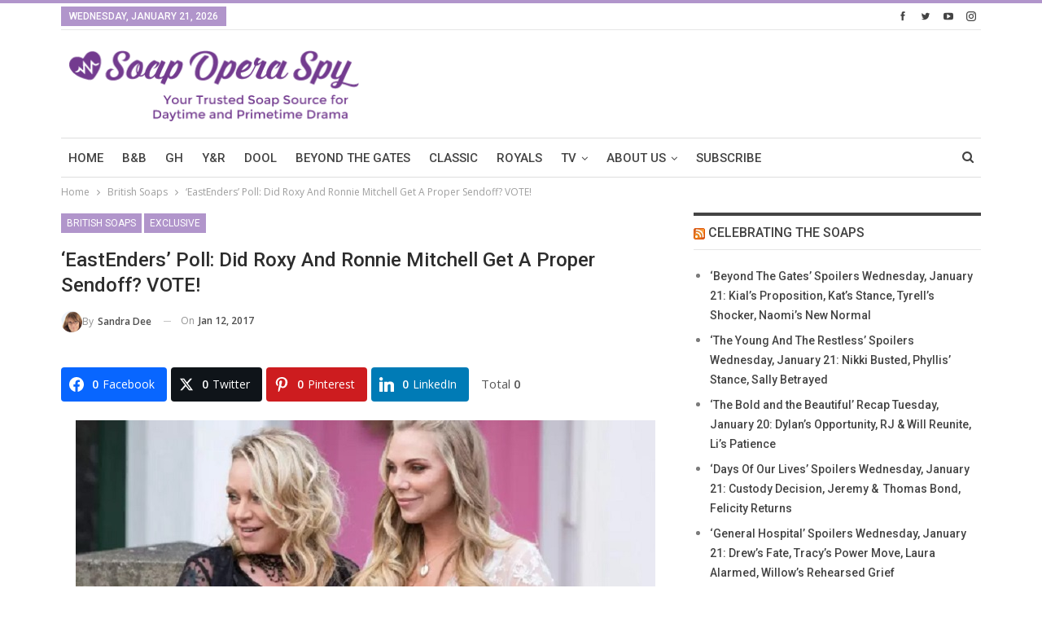

--- FILE ---
content_type: text/html; charset=UTF-8
request_url: https://www.soapoperaspy.com/wp-admin/admin-ajax.php
body_size: 95
content:
{"status":"succeed","html":"<i class=\"bf-icon  bsfi-fire-1\"><\/i> <b class=\"number\">949<\/b>"}

--- FILE ---
content_type: text/html; charset=utf-8
request_url: https://www.google.com/recaptcha/api2/aframe
body_size: 268
content:
<!DOCTYPE HTML><html><head><meta http-equiv="content-type" content="text/html; charset=UTF-8"></head><body><script nonce="uTOJxqwODway_va_LVX6mw">/** Anti-fraud and anti-abuse applications only. See google.com/recaptcha */ try{var clients={'sodar':'https://pagead2.googlesyndication.com/pagead/sodar?'};window.addEventListener("message",function(a){try{if(a.source===window.parent){var b=JSON.parse(a.data);var c=clients[b['id']];if(c){var d=document.createElement('img');d.src=c+b['params']+'&rc='+(localStorage.getItem("rc::a")?sessionStorage.getItem("rc::b"):"");window.document.body.appendChild(d);sessionStorage.setItem("rc::e",parseInt(sessionStorage.getItem("rc::e")||0)+1);localStorage.setItem("rc::h",'1768979644875');}}}catch(b){}});window.parent.postMessage("_grecaptcha_ready", "*");}catch(b){}</script></body></html>

--- FILE ---
content_type: text/javascript;charset=utf-8
request_url: https://static.polldaddy.com/p/9635118.js
body_size: 6112
content:
var pollClosed9635118 = false;
var PDV_POLLRAND9635118 = false;
var PDV_a9635118 = '';
var PDV_o9635118 = '';
var PDV_id9635118 = 9635118;
var PDV_pt9635118 = 0;
var PDV_po9635118 = 0;
var PDV_b9635118 = 1;
var PDV_pr9635118 = 0;
var PDV_l9635118 = 0;
var PDV_s9635118 = 103;
var PDV_h9635118 = '5538451d195e41b8d6eea4bc48e4ff99';
var PDV_w9635118 = 9635118;
var PDV_share9635118 = 1;
var PDV_expire9635118 = 604800;
var PDV_version9635118 = 0;
var PDV_def9635118 = '#PDI_container9635118 .pds-box{font-family:Helvetica, Arial, sans-serif;font-size:13px;text-align:left;color:#4e4e4e;width:630px;background:#b8b8b8 url(\"https://app.crowdsignal.com/polls/alum-bg.png\") top left repeat-x;border:1px solid #b0b0b0;-webkit-border-radius:12px;-moz-border-radius:12px;border-radius:12px} #PDI_container9635118 .pds-box A{outline:none} #PDI_container9635118 .pds-clear{display:block;clear:both} #PDI_container9635118 .pds-box-outer{padding:18px} #PDI_container9635118 .pds-question-top{font-weight:700;font-size:20px;border:1px solid #000;background:#000 url(\"https://app.crowdsignal.com/polls/alum-question-bg.png\") top left repeat-x;line-height:130%;color:#fff;padding:18px;-webkit-border-radius:6px;-moz-border-radius:6px;border-radius:6px;position:relative} #PDI_container9635118 .pds-answer{padding:20px 0} #PDI_container9635118 .pds-answer label{color:#333;font-size:14px;font-weight:700;line-height:150%;position:relative;font-family:Arial, Helvetica, sans-serif;text-shadow:0 1px 0 #ebebeb} #PDI_container9635118 .pds-answer-group{display:block;padding:8px 0} #PDI_container9635118 .pds-answer-group BR{display:none} #PDI_container9635118 .pds-answer-input{display:block;float:left;width:25px} #PDI_container9635118 .pds-input-label{display:block;float:left;width:560px;cursor:pointer} #PDI_container9635118 .pds-answer-other{padding:0 0 0 10px} #PDI_container9635118 .pds-textfield{background:#d9d9d9;border:1px solid #999;font-size:12px;padding:2px;width:250px} #PDI_container9635118 .pds-answer-other BR{display:none} #PDI_container9635118 .pds-other-label{display:block;float:left;cursor:pointer} #PDI_container9635118 .pds-feedback-result{float:right} #PDI_container9635118 .pds-answer-text{float:left} #PDI_container9635118 .pds-feedback-group{display:block;padding:8px 0} #PDI_container9635118 .pds-feedback-label{display:block;padding:0 0 5px;text-shadow:0 -1px 0 #ebebeb} #PDI_container9635118 .pds-feedback-per{font-weight:400} #PDI_container9635118 .pds-feedback-votes{font-weight:400} #PDI_container9635118 .pds-answer-feedback{background:#979797 url(\"https://app.crowdsignal.com/polls/alum-feedback.png\") repeat-x top left;height:19px;border-right:1px solid #838383;position:relative} #PDI_container9635118 .pds-answer-feedback-bar{font-size:2px;background:#8fa1b7 url(\"https://app.crowdsignal.com/polls/alum-feedback.png\") repeat-x bottom left;height:19px;border-left:1px solid #4d6382;border-right:1px solid #4d6382} #PDI_container9635118 .pds-vote{padding:0} #PDI_container9635118 .pds-vote BR{display:none} #PDI_container9635118 .pds-vote-button{color:#fff;padding:4px 18px;white-space:nowrap;background:#676767 url(\"https://app.crowdsignal.com/polls/alum-but-bg.png\") repeat-x bottom left;-moz-border-radius:10px;-webkit-border-radius:10px;border-radius:10px;border:1px solid #848484;cursor:pointer;font-size:14px;font-family:\"Lucida Grande\", Verdana, Arial;text-decoration:none;font-weight:700;float:left;text-shadow:0 -1px 0 #666} #PDI_container9635118 .pds-vote-button:hover{background:#afafaf url(\"https://app.crowdsignal.com/polls/alum-but-bg.png\") repeat-x top left;color:#ccc;border-color:#444} #PDI_container9635118 .pds-vote-button-load{color:#fff;padding:4px 18px;white-space:nowrap;-moz-border-radius:10px;-webkit-border-radius:10px;border-radius:10px;border:1px solid #848484;cursor:pointer;font-size:14px;font-family:\"Lucida Grande\", Verdana, Arial;text-decoration:none;font-weight:700;float:left;text-shadow:0 -1px 0 #666;background:#676767 url(\"https://app.crowdsignal.com/polls/vote-loader-676767.gif\") no-repeat scroll 50% 50%} #PDI_container9635118 .pds-vote-button-load SPAN{visibility:hidden} #PDI_container9635118 .pds-links{float:right;display:block;width:450px;background:#d9d9d9;-moz-border-radius:15px;-webkit-border-radius:15px;border-radius:15px;border:1px solid #999;padding:0 20px} #PDI_container9635118 .pds-links-back{display:block;background:#d9d9d9;-moz-border-radius:15px;-webkit-border-radius:15px;border-radius:15px;border:1px solid #999;padding:0 20px;width:auto;float:none} #PDI_container9635118 .pds-links A{font-family:Helvetica, Arial, sans-serif;font-size:12px;color:#333;line-height:30px;text-decoration:none;padding:0 20px 0 0;float:left;display:block;font-weight:700;text-shadow:0 1px 0 #ebebeb} #PDI_container9635118 .pds-links-back A{font-family:Helvetica, Arial, sans-serif;font-size:12px;color:#333;line-height:30px;text-decoration:none;padding:0 20px 0 0;float:left;display:block;font-weight:700;text-shadow:0 1px 0 #ebebeb} #PDI_container9635118 .pds-links A:hover{text-decoration:underline} #PDI_container9635118 .pds-links-back A:hover{text-decoration:underline} #PDI_container9635118 .pds-pd-link{padding:0;float:right!important} #PDI_container9635118 .pds-comments SPAN{font-weight:400} #PDI_container9635118 .pds-total-votes{padding:10px 0 0;position:relative;font-family:Helvetica, Arial, sans-serif;color:#333;font-size:12px;text-shadow:0 1px 0 #ebebeb} #PDI_container9635118 .pds-total-votes SPAN{font-weight:700}@media only screen and (max-width: 650px){#PDI_container9635118 .pds-box{width:330px} #PDI_container9635118 .pds-input-label{width:250px} #PDI_container9635118 .pds-textfield{width:50px} #PDI_container9635118 .pds-links{width:150px}} #PDI_container9635118 div {margin:0;padding:0;}';

var PDV_sl9635118 = 1;
var PDV_lnk9635118 = 1;

var PDV_va9635118 = 16;
var PDV_POLL_q9635118 = 'Did The Mitchell Sisters Receive A Proper Sendoff On EastEnders?';


var PDV_POLL_medType9635118 = '0';
var PDV_POLL_medID9635118 = '';

var PDV_A9635118 = new Array();

PDV_A9635118[0] = new Array(4);
PDV_A9635118[0][0] = '44059537';
PDV_A9635118[0][1] = 'Yes';
PDV_A9635118[0][2] = '0';
PDV_A9635118[0][3] = '';


PDV_A9635118[1] = new Array(4);
PDV_A9635118[1][0] = '44059538';
PDV_A9635118[1][1] = 'No';
PDV_A9635118[1][2] = '0';
PDV_A9635118[1][3] = '';


PDV_A9635118[2] = new Array(4);
PDV_A9635118[2][0] = '44059539';
PDV_A9635118[2][1] = 'Not Sure';
PDV_A9635118[2][2] = '0';
PDV_A9635118[2][3] = '';


var PDV_l1_9635118 = 'View Results';
var PDV_l2_9635118 = 'Other:';
var PDV_l3_9635118 = 'Vote';
var PDV_l4_9635118 = 'Please choose an answer first!';

var PDV_l12_9635118  = 'Share This';



//v3.6 2023-06-21
function Sanitize(a){var b=a||{};this.config={};this.config.elements=b.elements?b.elements:[];this.config.attributes=b.attributes?b.attributes:{};this.config.attributes[Sanitize.ALL]=this.config.attributes[Sanitize.ALL]?this.config.attributes[Sanitize.ALL]:[];this.config.allow_comments=b.allow_comments?b.allow_comments:!1;this.allowed_elements={};this.config.protocols=b.protocols?b.protocols:{};this.config.add_attributes=b.add_attributes?b.add_attributes:{};this.dom=b.dom?b.dom:document;for(a=0;a<
this.config.elements.length;a++)this.allowed_elements[this.config.elements[a]]=!0;this.config.remove_element_contents={};this.config.remove_all_contents=!1;if(b.remove_contents)if(b.remove_contents instanceof Array)for(a=0;a<b.remove_contents.length;a++)this.config.remove_element_contents[b.remove_contents[a]]=!0;else this.config.remove_all_contents=!0;this.transformers=b.transformers?b.transformers:[]}Sanitize.REGEX_PROTOCOL=/^([A-Za-z0-9\+\-\.&;\*\s]*?)(?::|&*0*58|&*x0*3a)/i;Sanitize.RELATIVE="__RELATIVE__";
Sanitize.ALL="__ALL__";
Sanitize.prototype.clean_node=function(a){function b(a,b){var c;for(c=0;c<b.length;c++)if(b[c]==a)return c;return-1}function c(){var a=[],b={},c,d;for(c=0;c<arguments.length;c++)if(arguments[c]&&arguments[c].length)for(d=0;d<arguments[c].length;d++)b[arguments[c][d]]||(b[arguments[c][d]]=!0,a.push(arguments[c][d]));return a}function m(a){switch(a.nodeType){case 1:var f,l;var d=[];var n=a;var g=!1;for(f=0;f<this.transformers.length;f++){var e=this.transformers[f]({allowed_elements:this.allowed_elements,config:this.config,
node:a,node_name:a.nodeName.toLowerCase(),whitelist_nodes:this.whitelist_nodes,dom:this.dom});if(null!=e)if("object"==typeof e){if(e.whitelist_nodes&&e.whitelist_nodes instanceof Array)for(g=0;g<e.whitelist_nodes.length;g++)-1==b(e.whitelist_nodes[g],this.whitelist_nodes)&&this.whitelist_nodes.push(e.whitelist_nodes[g]);g=e.whitelist?!0:!1;e.attr_whitelist&&(d=c(d,e.attr_whitelist));n=e.node?e.node:n}else throw Error("transformer output must be an object or null");}a=n;f=a.nodeName.toLowerCase();
n=this.current_element;if(this.allowed_elements[f]||g){this.current_element=this.dom.createElement(a.nodeName);n.appendChild(this.current_element);g=this.config.attributes;g=c(g[f],g[Sanitize.ALL],d);for(d=0;d<g.length;d++){var h=g[d];if(e=a.attributes[h]){var k=!0;this.config.protocols[f]&&this.config.protocols[f][h]&&(k=this.config.protocols[f][h],k=(l=e.value.toLowerCase().match(Sanitize.REGEX_PROTOCOL))?-1!=b(l[1],k):-1!=b(Sanitize.RELATIVE,k));k&&(k=document.createAttribute(h),k.value=e.value,
this.current_element.setAttributeNode(k))}}if(this.config.add_attributes[f])for(h in this.config.add_attributes[f])k=document.createAttribute(h),k.value=this.config.add_attributes[f][h],this.current_element.setAttributeNode(k)}else if(-1!=b(a,this.whitelist_nodes)){for(this.current_element=a.cloneNode(!0);0<this.current_element.childNodes.length;)this.current_element.removeChild(this.current_element.firstChild);n.appendChild(this.current_element)}if(!this.config.remove_all_contents&&!this.config.remove_element_contents[f])for(d=
0;d<a.childNodes.length;d++)m.call(this,a.childNodes[d]);this.current_element.normalize&&this.current_element.normalize();this.current_element=n;break;case 3:h=a.cloneNode(!1);this.current_element.appendChild(h);break;case 5:h=a.cloneNode(!1);this.current_element.appendChild(h);break;case 8:this.config.allow_comments&&(h=a.cloneNode(!1),this.current_element.appendChild(h));break;default:console&&console.log&&console.log("unknown node type",a.nodeType)}}var l=this.dom.createDocumentFragment();this.current_element=
l;this.whitelist_nodes=[];for(i=0;i<a.childNodes.length;i++)m.call(this,a.childNodes[i]);l.normalize&&l.normalize();return l};"function"===typeof define&&define("sanitize",[],function(){return Sanitize});var a2a_track_pub="polldaddy",a2a_no_3p=1,PD_ck9635118=0,PD_ck_name9635118="PD_poll_"+PDV_id9635118,PDV_n9635118="",PD_button9635118,PDV_nurl9635118="https://poll.fm/n/"+("undefined"!==typeof PDV_h9635118?PDV_h9635118:PDV_id9635118)+"/"+PDV_id9635118+(PDV_w9635118!=PDV_id9635118?"/"+PDV_w9635118:"");
function _$(a){return document.getElementById(a)}function is_secure(){return"https:"===document.location.protocol}function getHead(){return document.getElementsByTagName("head").item(0)}
if(0==pollClosed9635118){var PDV_server9635118="https://polls.polldaddy.com",AA9635118=[],PDV_html9635118='<form style="margin-bottom: 0px; margin-top: 0px;" name="PDI_form9635118" id="PDI_form9635118">';PDV_html9635118+='<div class="css-box pds-box"><div class="css-box-outer pds-box-outer">';PDV_html9635118+='<div class="css-box-inner pds-box-inner"><div class="css-box-top pds-box-top">';PDV_html9635118+='<div class="css-question pds-question"><div class="css-question-outer pds-question-outer">';PDV_html9635118+='<div class="css-question-inner pds-question-inner"><div class="css-question-top pds-question-top">';
PDV_html9635118+=PDV_POLL_medID9635118;PDV_html9635118+="<div>"+prepare_HTML_9635118(PDV_POLL_q9635118)+"</div>";PDV_html9635118+='</div></div></div></div><div class="css-answer pds-answer"><span id="pds-answer9635118" role="group" aria-label="'+PDV_POLL_q9635118+'"></span>';PDV_html9635118+='</div><div class="css-vote pds-vote"><div class="css-votebutton-outer pds-votebutton-outer">';""==PDV_l3_9635118&&(PDV_l3_9635118="Vote");PDV_html9635118+='<button id="pd-vote-button9635118" type="submit" class="css-vote-button pds-vote-button" value="'+PDV_l3_9635118+
'">'+PDV_l3_9635118+"</button>";PDV_html9635118+="</form>";PDV_html9635118+='<span class="css-links pds-links">';PDV_html9635118=2==PDV_pr9635118?PDV_html9635118+"<br/>":PDV_html9635118+('<a href="javascript:PD_vote9635118(1);" class="css-view-results pds-view-results">'+PDV_l1_9635118+"</a><br/>");1==PDV_lnk9635118&&(PDV_html9635118+='<a href="https://crowdsignal.com/pricing/?ad=poll-front" target="_blank" class="css-pd-link pds-pd-link">Crowdsignal.com</a>');PDV_html9635118+='<span class="css-clear pds-clear"></span>';PDV_html9635118+='</span><span class="css-clear pds-clear"></span>';
PDV_html9635118+="</div></div></div></div></div></div></div>";for(PDV_x=0;PDV_x<PDV_A9635118.length;PDV_x++)AA9635118[PDV_x]='<div class="css-answer-group pds-answer-group">',AA9635118[PDV_x]+=PDV_A9635118[PDV_x][3],AA9635118[PDV_x]+='<div class="css-answer-row pds-answer-row">',0==PDV_pt9635118?(AA9635118[PDV_x]+='<span class="css-answer-input pds-answer-input">',AA9635118[PDV_x]+='<input class="css-radiobutton pds-radiobutton" type="radio" id="PDI_answer'+PDV_A9635118[PDV_x][0]+'" value="'+PDV_A9635118[PDV_x][0]+'" name="PDI_answer9635118" />'):
(AA9635118[PDV_x]+='<span class="css-answer-input pds-answer-input">',AA9635118[PDV_x]+='<input class="css-checkbox pds-checkbox" type="checkbox" id="PDI_answer'+PDV_A9635118[PDV_x][0]+'" value="'+PDV_A9635118[PDV_x][0]+'" name="PDI_answer'+PDV_A9635118[PDV_x][0]+'" onclick="javascript:PDF_mc9635118(this);" />'),AA9635118[PDV_x]+="</span>",AA9635118[PDV_x]+='<label for="PDI_answer'+PDV_A9635118[PDV_x][0]+'" class="css-input-label pds-input-label">',AA9635118[PDV_x]+='<span class="css-answer-span pds-answer-span">'+prepare_HTML_9635118(PDV_A9635118[PDV_x][1])+
"</span>",AA9635118[PDV_x]+='</label><span class="css-clear pds-clear">',AA9635118[PDV_x]+="</span>",AA9635118[PDV_x]+="</div>",AA9635118[PDV_x]+="</div>";if(1==PDV_po9635118){var answerOtherHTML="";answerOtherHTML+='<div class="css-answer-group pds-answer-group">';answerOtherHTML+='<div class="css-answer-row pds-answer-row">';0==PDV_pt9635118&&(answerOtherHTML+='<span class="css-answer-input pds-answer-input"><input type="radio" name="PDI_answer9635118" id="PDI_answerOther9635118" value="other" class="css-radiobutton pds-radiobutton"/></span>');
answerOtherHTML+='<label for="PDI_answerOther9635118" class="css-other-label pds-other-label">';answerOtherHTML+='<span class="css-answer-span pds-answer-span">';answerOtherHTML+=PDV_l2_9635118;answerOtherHTML+="</span></label>";answerOtherHTML+='<span class="css-answer-other pds-answer-other">';answerOtherHTML+='<input class="css-textfield pds-textfield" aria-labelledby="'+PDV_l2_9635118+'" type="text" maxlength="80" id="PDI_OtherText9635118" name="PDI_OtherText9635118" onclick="PDF_checkOther9635118();" onchange="PDF_checkOther9635118(true);" /></span>';
answerOtherHTML+='<span class="css-clear pds-clear"></span>';answerOtherHTML+="</div>";answerOtherHTML+="</div>";answerOtherHTML+="</span>"}}
function PDF_mc9635118(a){if(1<PDV_pt9635118){var b=0;for(i=0;i<AA9635118.length;i++)r=_$(AA9635118[i].substring(AA9635118[i].indexOf("id=")+4,AA9635118[i].indexOf('"',AA9635118[i].indexOf("id=")+4))),"checkbox"==r.type&&r.checked&&(b+=1);1==PDV_po9635118&&0<_$("PDI_OtherText9635118").value.length&&(b+=1);b>PDV_pt9635118&&(a.checked=!1,a.disabled=!0);if(b>=PDV_pt9635118)for(i=0;i<AA9635118.length;i++)r=_$(AA9635118[i].substring(AA9635118[i].indexOf("id=")+4,AA9635118[i].indexOf('"',AA9635118[i].indexOf("id=")+4))),"checkbox"!=r.type||r.checked||(r.disabled=!0);
else for(1==PDV_po9635118&&(_$("PDI_OtherText9635118").disabled=!1),i=0;i<AA9635118.length;i++)r=_$(AA9635118[i].substring(AA9635118[i].indexOf("id=")+4,AA9635118[i].indexOf('"',AA9635118[i].indexOf("id=")+4))),"checkbox"!=r.type||r.checked||(r.disabled=!1)}}
function PDF_a9635118(){PDF_o9635118();if(0==PDV_pt9635118){for(var a=0;a<AA9635118.length;a++){var b=_$(AA9635118[a].substring(AA9635118[a].indexOf("id=")+4,AA9635118[a].indexOf('"',AA9635118[a].indexOf("id=")+4)));if(b.checked)return b.value+","}return(b=_$("PDI_answerOther9635118"))?b.checked?b.value+",":"":""}for(a=0;a<AA9635118.length;a++)b=_$(AA9635118[a].substring(AA9635118[a].indexOf("id=")+4,AA9635118[a].indexOf('"',AA9635118[a].indexOf("id=")+4))),"checkbox"==b.type&&b.checked&&(PDV_a9635118=PDV_a9635118+b.value+",");return PDV_a9635118}
function PDF_o9635118(a){1==PDV_po9635118&&(PDV_o9635118=_$("PDI_OtherText9635118").value)}
function PDF_checkOther9635118(a){var b=!1;a&&0==_$("PDI_OtherText9635118").value.length&&(b=!0);if(0==PDV_pt9635118)a&&b?_$("PDI_answerOther9635118").checked=!1:_$("PDI_answerOther9635118").checked=!0;else if(1<PDV_pt9635118){var c=1;obj=_$("PDI_OtherText9635118");a&&b&&(c=0);for(i=0;i<AA9635118.length;i++)r=_$(AA9635118[i].substring(AA9635118[i].indexOf("id=")+4,AA9635118[i].indexOf('"',AA9635118[i].indexOf("id=")+4))),"checkbox"==r.type&&r.checked&&(c+=1);if(c>PDV_pt9635118)for(obj.disabled=!0,obj.value="",i=0;i<AA9635118.length;i++)r=_$(AA9635118[i].substring(AA9635118[i].indexOf("id=")+
4,AA9635118[i].indexOf('"',AA9635118[i].indexOf("id=")+4))),"checkbox"!=r.type||r.checked||(r.disabled=!0);else if(c<PDV_pt9635118)for(obj.disabled=!1,i=0;i<AA9635118.length;i++)r=_$(AA9635118[i].substring(AA9635118[i].indexOf("id=")+4,AA9635118[i].indexOf('"',AA9635118[i].indexOf("id=")+4))),"checkbox"!=r.type||r.checked||(r.disabled=!1)}}
function PD_prevote9635118(a){a.preventDefault();if(a.pageX){var b=a.pageX;a=a.pageY}else b=a.clientX,a=a.clientY;if(0==b&&0==a)return!1;-1==PDV_def9635118.indexOf("input.pds-votebutton")&&(PD_button9635118.className="css-vote-button-lead pds-vote-button-load");b=document.createElement("SCRIPT");b.charset="utf-8";b.src=PDV_nurl9635118+"?"+(new Date).getTime();getHead().appendChild(b)}
function PD_vote9635118(a){var b=PDF_getTags9635118(),c=PDV_server9635118+"/vote-js.php?p="+PDV_id9635118+(PDV_w9635118!=PDV_id9635118?"&w="+PDV_w9635118:""),m=!1;1!=a&&(PDV_a9635118="",PDV_a9635118=PDF_a9635118(_$("PDI_form9635118")),0==PDV_a9635118.length&&0==PDV_o9635118.length?(m=!0,alert(PDV_l4_9635118),-1==PDV_def9635118.indexOf("input.pds-votebutton")&&(PD_button9635118.className="css-vote-button pds-vote-button")):(0<PDV_b9635118&&(PDF_getCookie9635118(PD_ck_name9635118)?PD_ck9635118=1:PDF_setCookie9635118(PD_ck_name9635118)),c+="&b="+PDV_b9635118+"&a="+PDV_a9635118+"&o="+PDF_urlEncode9635118(PDV_o9635118)+
"&va="+PDV_va9635118+"&cookie="+PD_ck9635118+(0<b.length?"&tags="+b:"")+(0<PDV_n9635118.length?"&n="+PDV_n9635118:"")+"&url="+escape(location.href)));m||(a=document.createElement("SCRIPT"),a.charset="utf-8",a.src=c,getHead().appendChild(a))}function PDF_getTags9635118(){if("undefined"==typeof pd_tags)return"9635118-src:poll-embed";"9635118-src"in pd_tags||(pd_tags["9635118-src"]="poll-embed");var a="",b;for(b in pd_tags)a+=PDF_urlEncode9635118(b)+":"+PDF_urlEncode9635118(pd_tags[b])+";";return a.slice(0,-1)}
function PDF_urlEncode9635118(a){return encodeURIComponent(a).replace(/%20/g,"+").replace(/!/g,"%21").replace(/'/g,"%27").replace(/\(/g,"%28").replace(/\)/g,"%29").replace(/\*/g,"%2A").replace(/~/g,"%7E")}function PDF_rand9635118(a){var b=a.length;if(0==b)return!1;for(;--b;){var c=Math.floor(Math.random()*(b+1)),m=a[b];a[b]=a[c];a[c]=m}return a}
function PDF_loadStyleSheet9635118(){var a=document.createElement("style");a.setAttribute("type","text/css");a.setAttribute("id","poll_style9635118");a.styleSheet?a.styleSheet.cssText=PDV_def9635118:a.appendChild(document.createTextNode(PDV_def9635118));getHead().appendChild(a)}
function PDV_go9635118(){_$("poll_style9635118")||PDF_loadStyleSheet9635118();_$("PDI_container9635118")||document.write('<a name="pd_a_9635118" style="display: inline; padding: 0px; margin: 0px;"></a><div class="CSS_Poll PDS_Poll" id="PDI_container9635118"></div>');"undefined"!==typeof supercookie&&"object"!==typeof sc&&(sc=new supercookie);_$("PDI_container9635118").innerHTML=PDV_html9635118;PDV_POLLRAND9635118&&(AA9635118=PDF_rand9635118(AA9635118));y9635118="";for(x9635118=0;x9635118<AA9635118.length;x9635118++)y9635118+=AA9635118[x9635118];PDV_po9635118&&answerOtherHTML&&(y9635118+=
answerOtherHTML);_$("pds-answer9635118").innerHTML=y9635118;PD_button9635118=_$("pd-vote-button9635118");PD_addEventListener9635118();"function"==typeof PDF_callback9635118&&PDF_callback9635118('{"id":'+PDV_id9635118+',"result":"load"}')}
function PDF_setCookie9635118(a){var b=(new Date).getTime(),c=2592E6;"undefined"!==typeof PDV_expire9635118&&(c=1E3*parseInt(PDV_expire9635118));c=new Date(b+c);"undefined"!==typeof PDV_version9635118&&(a+=0<PDV_version9635118?"_"+PDV_version9635118:"");PDF_log9635118("Cookie Name: "+a);"object"==typeof sc&&"function"==typeof sc.set?(PDF_log9635118("SET supercookie"),sc.set(a,escape(b))):(PDF_log9635118("SET standard cookie"),document.cookie=a+"="+escape(b)+";expires="+c.toGMTString()+";path=/;domain=")}
function PDF_getCookie9635118(a){var b="",c=0;"undefined"!==typeof PDV_version9635118&&(a+=0<PDV_version9635118?"_"+PDV_version9635118:"");"undefined"!==typeof PDV_expire9635118&&(c=1E3*parseInt(PDV_expire9635118));PDF_log9635118("Cookie Name: "+a);if("object"==typeof sc&&"function"==typeof sc.get)PDF_log9635118("GET supercookie"),b=sc.get(a);else{PDF_log9635118("GET standard cookie");var m=document.cookie.split(";");for(i=0;i<m.length;i++){var l=m[i].split("=");var p=l[0].replace(/^\s+|\s+$/g,"");if(p==a){1<l.length&&(b=unescape(l[1].replace(/^\s+|\s+$/g,
"")));break}}}PDF_log9635118("Cookie Value: "+b);if("true"==b)return!0;a=(new Date).getTime();cookie_time=parseInt(b);expire_time=cookie_time+c;return 0<c&&0<cookie_time&&a<expire_time?!0:!1}function PDF_callback9635118(a){"function"==typeof pd_callback?pd_callback(a):"function"==typeof pd_callback_9635118&&pd_callback_9635118(a)}
function get_sanitizer_9635118(){return new Sanitize({elements:"a b blockquote br cite code dd dl dt em i li ol p pre q small strike strong sub sup u ul img".split(" "),attributes:{a:["href"],blockquote:["cite"],q:["cite"],img:"align alt height src title width".split(" ")},add_attributes:{a:{rel:"nofollow"}},protocols:{a:{href:["ftp","http","https","mailto",Sanitize.RELATIVE]},blockquote:{cite:["http","https",Sanitize.RELATIVE]},q:{cite:["http","https",Sanitize.RELATIVE]},img:{src:["http","https",Sanitize.RELATIVE]}}})}
function sanitize_HTML_9635118(a){var b=document.implementation.createHTMLDocument().body;b.innerHTML=a;cleaned_fragment=get_sanitizer_9635118().clean_node(b);b=document.implementation.createHTMLDocument().body;b.appendChild(cleaned_fragment);return b.innerHTML}function unescape_HTML_9635118(a){var b=document.implementation.createHTMLDocument().body;b.innerHTML=a;return void 0!==b.innerText?b.innerText:b.textContent}function prepare_HTML_9635118(a){return sanitize_HTML_9635118(a)}
function PD_addEventListener9635118(){var a=_$("PDI_form9635118");a&&"undefined"!=typeof PD_button9635118&&a.addEventListener("submit",PD_prevote9635118,!1)}function PDF_log9635118(a){"undefined"!==typeof _debug&&_debug&&"undefined"!==typeof console&&null!=console&&console.log(a)}0==pollClosed9635118&&PDV_go9635118();
